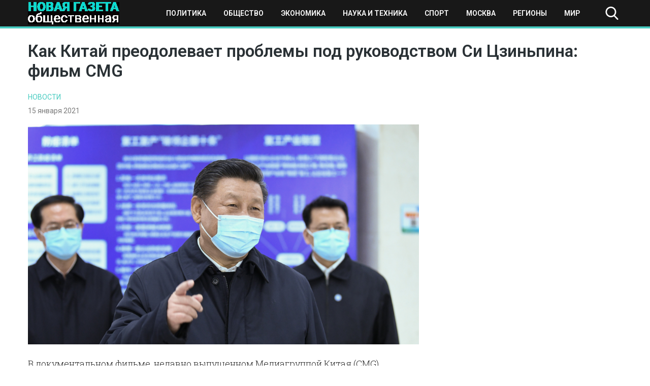

--- FILE ---
content_type: text/html; charset=UTF-8
request_url: https://novayagazeta-ug.ru/kak-kitaj-preodolevaet-problemy-pod-rukovodstvom-si-czinpina-film-cmg/
body_size: 10210
content:
<!doctype html>
<html lang="ru-RU">
<head>
    <meta name="google-site-verification" content="q2nrrHalnF2XchYigPJoD04yqLnYqs2G7SKy5VVSEAs" />
	<meta charset="UTF-8">
	<meta name="viewport" content="width=device-width, initial-scale=1">
	<link rel="profile" href="https://gmpg.org/xfn/11">
    <meta name="yandex-verification" content="1096f869e0e979bd" />
	<meta name='robots' content='index, follow, max-image-preview:large, max-snippet:-1, max-video-preview:-1' />
	<style>img:is([sizes="auto" i], [sizes^="auto," i]) { contain-intrinsic-size: 3000px 1500px }</style>
	
	<!-- This site is optimized with the Yoast SEO plugin v25.3.1 - https://yoast.com/wordpress/plugins/seo/ -->
	<title>Как Китай преодолевает проблемы под руководством Си Цзиньпина: фильм CMG - Новая общественная газета</title>
	<link rel="canonical" href="https://novayagazeta-ug.ru/kak-kitaj-preodolevaet-problemy-pod-rukovodstvom-si-czinpina-film-cmg/" />
	<meta property="og:locale" content="ru_RU" />
	<meta property="og:type" content="article" />
	<meta property="og:title" content="Как Китай преодолевает проблемы под руководством Си Цзиньпина: фильм CMG - Новая общественная газета" />
	<meta property="og:description" content="В документальном фильме, недавно выпущенном Медиагруппой Китая (CMG), показано, как страна под руководством председателя Си Цзиньпина преодолела чрезвычайные времена и..." />
	<meta property="og:url" content="https://novayagazeta-ug.ru/kak-kitaj-preodolevaet-problemy-pod-rukovodstvom-si-czinpina-film-cmg/" />
	<meta property="og:site_name" content="Новая общественная газета" />
	<meta property="article:published_time" content="2021-01-15T19:36:57+00:00" />
	<meta property="article:modified_time" content="2021-01-15T19:36:58+00:00" />
	<meta property="og:image" content="https://novayagazeta-ug.ru/wp-content/uploads/2021/01/medium_tass_39252539-1.jpg" />
	<meta property="og:image:width" content="1020" />
	<meta property="og:image:height" content="574" />
	<meta property="og:image:type" content="image/jpeg" />
	<meta name="author" content="ng-admin" />
	<meta name="twitter:card" content="summary_large_image" />
	<meta name="twitter:label1" content="Написано автором" />
	<meta name="twitter:data1" content="ng-admin" />
	<script type="application/ld+json" class="yoast-schema-graph">{"@context":"https://schema.org","@graph":[{"@type":"Article","@id":"https://novayagazeta-ug.ru/kak-kitaj-preodolevaet-problemy-pod-rukovodstvom-si-czinpina-film-cmg/#article","isPartOf":{"@id":"https://novayagazeta-ug.ru/kak-kitaj-preodolevaet-problemy-pod-rukovodstvom-si-czinpina-film-cmg/"},"author":{"name":"ng-admin","@id":"https://novayagazeta-ug.ru/#/schema/person/dcc9bd79b71e22d1228c56f28c45b1f3"},"headline":"Как Китай преодолевает проблемы под руководством Си Цзиньпина: фильм CMG","datePublished":"2021-01-15T19:36:57+00:00","dateModified":"2021-01-15T19:36:58+00:00","mainEntityOfPage":{"@id":"https://novayagazeta-ug.ru/kak-kitaj-preodolevaet-problemy-pod-rukovodstvom-si-czinpina-film-cmg/"},"wordCount":146,"publisher":{"@id":"https://novayagazeta-ug.ru/#organization"},"image":{"@id":"https://novayagazeta-ug.ru/kak-kitaj-preodolevaet-problemy-pod-rukovodstvom-si-czinpina-film-cmg/#primaryimage"},"thumbnailUrl":"https://novayagazeta-ug.ru/wp-content/uploads/2021/01/medium_tass_39252539-1.jpg","articleSection":["Новости"],"inLanguage":"ru-RU"},{"@type":"WebPage","@id":"https://novayagazeta-ug.ru/kak-kitaj-preodolevaet-problemy-pod-rukovodstvom-si-czinpina-film-cmg/","url":"https://novayagazeta-ug.ru/kak-kitaj-preodolevaet-problemy-pod-rukovodstvom-si-czinpina-film-cmg/","name":"Как Китай преодолевает проблемы под руководством Си Цзиньпина: фильм CMG - Новая общественная газета","isPartOf":{"@id":"https://novayagazeta-ug.ru/#website"},"primaryImageOfPage":{"@id":"https://novayagazeta-ug.ru/kak-kitaj-preodolevaet-problemy-pod-rukovodstvom-si-czinpina-film-cmg/#primaryimage"},"image":{"@id":"https://novayagazeta-ug.ru/kak-kitaj-preodolevaet-problemy-pod-rukovodstvom-si-czinpina-film-cmg/#primaryimage"},"thumbnailUrl":"https://novayagazeta-ug.ru/wp-content/uploads/2021/01/medium_tass_39252539-1.jpg","datePublished":"2021-01-15T19:36:57+00:00","dateModified":"2021-01-15T19:36:58+00:00","breadcrumb":{"@id":"https://novayagazeta-ug.ru/kak-kitaj-preodolevaet-problemy-pod-rukovodstvom-si-czinpina-film-cmg/#breadcrumb"},"inLanguage":"ru-RU","potentialAction":[{"@type":"ReadAction","target":["https://novayagazeta-ug.ru/kak-kitaj-preodolevaet-problemy-pod-rukovodstvom-si-czinpina-film-cmg/"]}]},{"@type":"ImageObject","inLanguage":"ru-RU","@id":"https://novayagazeta-ug.ru/kak-kitaj-preodolevaet-problemy-pod-rukovodstvom-si-czinpina-film-cmg/#primaryimage","url":"https://novayagazeta-ug.ru/wp-content/uploads/2021/01/medium_tass_39252539-1.jpg","contentUrl":"https://novayagazeta-ug.ru/wp-content/uploads/2021/01/medium_tass_39252539-1.jpg","width":1020,"height":574},{"@type":"BreadcrumbList","@id":"https://novayagazeta-ug.ru/kak-kitaj-preodolevaet-problemy-pod-rukovodstvom-si-czinpina-film-cmg/#breadcrumb","itemListElement":[{"@type":"ListItem","position":1,"name":"Главная страница","item":"https://novayagazeta-ug.ru/"},{"@type":"ListItem","position":2,"name":"Новости","item":"https://novayagazeta-ug.ru/news/"},{"@type":"ListItem","position":3,"name":"Как Китай преодолевает проблемы под руководством Си Цзиньпина: фильм CMG"}]},{"@type":"WebSite","@id":"https://novayagazeta-ug.ru/#website","url":"https://novayagazeta-ug.ru/","name":"Новая общественная газета","description":"новости, события, происшествия","publisher":{"@id":"https://novayagazeta-ug.ru/#organization"},"potentialAction":[{"@type":"SearchAction","target":{"@type":"EntryPoint","urlTemplate":"https://novayagazeta-ug.ru/?s={search_term_string}"},"query-input":{"@type":"PropertyValueSpecification","valueRequired":true,"valueName":"search_term_string"}}],"inLanguage":"ru-RU"},{"@type":"Organization","@id":"https://novayagazeta-ug.ru/#organization","name":"ЮГ - новая общественная газета","url":"https://novayagazeta-ug.ru/","logo":{"@type":"ImageObject","inLanguage":"ru-RU","@id":"https://novayagazeta-ug.ru/#/schema/logo/image/","url":"https://novayagazeta-ug.ru/wp-content/uploads/2020/08/logo.png","contentUrl":"https://novayagazeta-ug.ru/wp-content/uploads/2020/08/logo.png","width":180,"height":44,"caption":"ЮГ - новая общественная газета"},"image":{"@id":"https://novayagazeta-ug.ru/#/schema/logo/image/"}},{"@type":"Person","@id":"https://novayagazeta-ug.ru/#/schema/person/dcc9bd79b71e22d1228c56f28c45b1f3","name":"ng-admin","image":{"@type":"ImageObject","inLanguage":"ru-RU","@id":"https://novayagazeta-ug.ru/#/schema/person/image/","url":"https://secure.gravatar.com/avatar/cfb435dba2b5592cc3df3bf618327ddb8e7bd68196171bc691a80570fb76b118?s=96&d=mm&r=g","contentUrl":"https://secure.gravatar.com/avatar/cfb435dba2b5592cc3df3bf618327ddb8e7bd68196171bc691a80570fb76b118?s=96&d=mm&r=g","caption":"ng-admin"},"url":"https://novayagazeta-ug.ru/author/ng-admin/"}]}</script>
	<!-- / Yoast SEO plugin. -->


<link rel="alternate" type="application/rss+xml" title="Новая общественная газета &raquo; Лента" href="https://novayagazeta-ug.ru/feed/" />
<link rel="alternate" type="application/rss+xml" title="Новая общественная газета &raquo; Лента комментариев" href="https://novayagazeta-ug.ru/comments/feed/" />
<script type="text/javascript">
/* <![CDATA[ */
window._wpemojiSettings = {"baseUrl":"https:\/\/s.w.org\/images\/core\/emoji\/16.0.1\/72x72\/","ext":".png","svgUrl":"https:\/\/s.w.org\/images\/core\/emoji\/16.0.1\/svg\/","svgExt":".svg","source":{"concatemoji":"https:\/\/novayagazeta-ug.ru\/wp-includes\/js\/wp-emoji-release.min.js?ver=6.8.3"}};
/*! This file is auto-generated */
!function(s,n){var o,i,e;function c(e){try{var t={supportTests:e,timestamp:(new Date).valueOf()};sessionStorage.setItem(o,JSON.stringify(t))}catch(e){}}function p(e,t,n){e.clearRect(0,0,e.canvas.width,e.canvas.height),e.fillText(t,0,0);var t=new Uint32Array(e.getImageData(0,0,e.canvas.width,e.canvas.height).data),a=(e.clearRect(0,0,e.canvas.width,e.canvas.height),e.fillText(n,0,0),new Uint32Array(e.getImageData(0,0,e.canvas.width,e.canvas.height).data));return t.every(function(e,t){return e===a[t]})}function u(e,t){e.clearRect(0,0,e.canvas.width,e.canvas.height),e.fillText(t,0,0);for(var n=e.getImageData(16,16,1,1),a=0;a<n.data.length;a++)if(0!==n.data[a])return!1;return!0}function f(e,t,n,a){switch(t){case"flag":return n(e,"\ud83c\udff3\ufe0f\u200d\u26a7\ufe0f","\ud83c\udff3\ufe0f\u200b\u26a7\ufe0f")?!1:!n(e,"\ud83c\udde8\ud83c\uddf6","\ud83c\udde8\u200b\ud83c\uddf6")&&!n(e,"\ud83c\udff4\udb40\udc67\udb40\udc62\udb40\udc65\udb40\udc6e\udb40\udc67\udb40\udc7f","\ud83c\udff4\u200b\udb40\udc67\u200b\udb40\udc62\u200b\udb40\udc65\u200b\udb40\udc6e\u200b\udb40\udc67\u200b\udb40\udc7f");case"emoji":return!a(e,"\ud83e\udedf")}return!1}function g(e,t,n,a){var r="undefined"!=typeof WorkerGlobalScope&&self instanceof WorkerGlobalScope?new OffscreenCanvas(300,150):s.createElement("canvas"),o=r.getContext("2d",{willReadFrequently:!0}),i=(o.textBaseline="top",o.font="600 32px Arial",{});return e.forEach(function(e){i[e]=t(o,e,n,a)}),i}function t(e){var t=s.createElement("script");t.src=e,t.defer=!0,s.head.appendChild(t)}"undefined"!=typeof Promise&&(o="wpEmojiSettingsSupports",i=["flag","emoji"],n.supports={everything:!0,everythingExceptFlag:!0},e=new Promise(function(e){s.addEventListener("DOMContentLoaded",e,{once:!0})}),new Promise(function(t){var n=function(){try{var e=JSON.parse(sessionStorage.getItem(o));if("object"==typeof e&&"number"==typeof e.timestamp&&(new Date).valueOf()<e.timestamp+604800&&"object"==typeof e.supportTests)return e.supportTests}catch(e){}return null}();if(!n){if("undefined"!=typeof Worker&&"undefined"!=typeof OffscreenCanvas&&"undefined"!=typeof URL&&URL.createObjectURL&&"undefined"!=typeof Blob)try{var e="postMessage("+g.toString()+"("+[JSON.stringify(i),f.toString(),p.toString(),u.toString()].join(",")+"));",a=new Blob([e],{type:"text/javascript"}),r=new Worker(URL.createObjectURL(a),{name:"wpTestEmojiSupports"});return void(r.onmessage=function(e){c(n=e.data),r.terminate(),t(n)})}catch(e){}c(n=g(i,f,p,u))}t(n)}).then(function(e){for(var t in e)n.supports[t]=e[t],n.supports.everything=n.supports.everything&&n.supports[t],"flag"!==t&&(n.supports.everythingExceptFlag=n.supports.everythingExceptFlag&&n.supports[t]);n.supports.everythingExceptFlag=n.supports.everythingExceptFlag&&!n.supports.flag,n.DOMReady=!1,n.readyCallback=function(){n.DOMReady=!0}}).then(function(){return e}).then(function(){var e;n.supports.everything||(n.readyCallback(),(e=n.source||{}).concatemoji?t(e.concatemoji):e.wpemoji&&e.twemoji&&(t(e.twemoji),t(e.wpemoji)))}))}((window,document),window._wpemojiSettings);
/* ]]> */
</script>
<style id='wp-emoji-styles-inline-css' type='text/css'>

	img.wp-smiley, img.emoji {
		display: inline !important;
		border: none !important;
		box-shadow: none !important;
		height: 1em !important;
		width: 1em !important;
		margin: 0 0.07em !important;
		vertical-align: -0.1em !important;
		background: none !important;
		padding: 0 !important;
	}
</style>
<link rel='stylesheet' id='wp-block-library-css' href='https://novayagazeta-ug.ru/wp-includes/css/dist/block-library/style.min.css?ver=6.8.3' type='text/css' media='all' />
<style id='classic-theme-styles-inline-css' type='text/css'>
/*! This file is auto-generated */
.wp-block-button__link{color:#fff;background-color:#32373c;border-radius:9999px;box-shadow:none;text-decoration:none;padding:calc(.667em + 2px) calc(1.333em + 2px);font-size:1.125em}.wp-block-file__button{background:#32373c;color:#fff;text-decoration:none}
</style>
<style id='global-styles-inline-css' type='text/css'>
:root{--wp--preset--aspect-ratio--square: 1;--wp--preset--aspect-ratio--4-3: 4/3;--wp--preset--aspect-ratio--3-4: 3/4;--wp--preset--aspect-ratio--3-2: 3/2;--wp--preset--aspect-ratio--2-3: 2/3;--wp--preset--aspect-ratio--16-9: 16/9;--wp--preset--aspect-ratio--9-16: 9/16;--wp--preset--color--black: #000000;--wp--preset--color--cyan-bluish-gray: #abb8c3;--wp--preset--color--white: #ffffff;--wp--preset--color--pale-pink: #f78da7;--wp--preset--color--vivid-red: #cf2e2e;--wp--preset--color--luminous-vivid-orange: #ff6900;--wp--preset--color--luminous-vivid-amber: #fcb900;--wp--preset--color--light-green-cyan: #7bdcb5;--wp--preset--color--vivid-green-cyan: #00d084;--wp--preset--color--pale-cyan-blue: #8ed1fc;--wp--preset--color--vivid-cyan-blue: #0693e3;--wp--preset--color--vivid-purple: #9b51e0;--wp--preset--gradient--vivid-cyan-blue-to-vivid-purple: linear-gradient(135deg,rgba(6,147,227,1) 0%,rgb(155,81,224) 100%);--wp--preset--gradient--light-green-cyan-to-vivid-green-cyan: linear-gradient(135deg,rgb(122,220,180) 0%,rgb(0,208,130) 100%);--wp--preset--gradient--luminous-vivid-amber-to-luminous-vivid-orange: linear-gradient(135deg,rgba(252,185,0,1) 0%,rgba(255,105,0,1) 100%);--wp--preset--gradient--luminous-vivid-orange-to-vivid-red: linear-gradient(135deg,rgba(255,105,0,1) 0%,rgb(207,46,46) 100%);--wp--preset--gradient--very-light-gray-to-cyan-bluish-gray: linear-gradient(135deg,rgb(238,238,238) 0%,rgb(169,184,195) 100%);--wp--preset--gradient--cool-to-warm-spectrum: linear-gradient(135deg,rgb(74,234,220) 0%,rgb(151,120,209) 20%,rgb(207,42,186) 40%,rgb(238,44,130) 60%,rgb(251,105,98) 80%,rgb(254,248,76) 100%);--wp--preset--gradient--blush-light-purple: linear-gradient(135deg,rgb(255,206,236) 0%,rgb(152,150,240) 100%);--wp--preset--gradient--blush-bordeaux: linear-gradient(135deg,rgb(254,205,165) 0%,rgb(254,45,45) 50%,rgb(107,0,62) 100%);--wp--preset--gradient--luminous-dusk: linear-gradient(135deg,rgb(255,203,112) 0%,rgb(199,81,192) 50%,rgb(65,88,208) 100%);--wp--preset--gradient--pale-ocean: linear-gradient(135deg,rgb(255,245,203) 0%,rgb(182,227,212) 50%,rgb(51,167,181) 100%);--wp--preset--gradient--electric-grass: linear-gradient(135deg,rgb(202,248,128) 0%,rgb(113,206,126) 100%);--wp--preset--gradient--midnight: linear-gradient(135deg,rgb(2,3,129) 0%,rgb(40,116,252) 100%);--wp--preset--font-size--small: 13px;--wp--preset--font-size--medium: 20px;--wp--preset--font-size--large: 36px;--wp--preset--font-size--x-large: 42px;--wp--preset--spacing--20: 0.44rem;--wp--preset--spacing--30: 0.67rem;--wp--preset--spacing--40: 1rem;--wp--preset--spacing--50: 1.5rem;--wp--preset--spacing--60: 2.25rem;--wp--preset--spacing--70: 3.38rem;--wp--preset--spacing--80: 5.06rem;--wp--preset--shadow--natural: 6px 6px 9px rgba(0, 0, 0, 0.2);--wp--preset--shadow--deep: 12px 12px 50px rgba(0, 0, 0, 0.4);--wp--preset--shadow--sharp: 6px 6px 0px rgba(0, 0, 0, 0.2);--wp--preset--shadow--outlined: 6px 6px 0px -3px rgba(255, 255, 255, 1), 6px 6px rgba(0, 0, 0, 1);--wp--preset--shadow--crisp: 6px 6px 0px rgba(0, 0, 0, 1);}:where(.is-layout-flex){gap: 0.5em;}:where(.is-layout-grid){gap: 0.5em;}body .is-layout-flex{display: flex;}.is-layout-flex{flex-wrap: wrap;align-items: center;}.is-layout-flex > :is(*, div){margin: 0;}body .is-layout-grid{display: grid;}.is-layout-grid > :is(*, div){margin: 0;}:where(.wp-block-columns.is-layout-flex){gap: 2em;}:where(.wp-block-columns.is-layout-grid){gap: 2em;}:where(.wp-block-post-template.is-layout-flex){gap: 1.25em;}:where(.wp-block-post-template.is-layout-grid){gap: 1.25em;}.has-black-color{color: var(--wp--preset--color--black) !important;}.has-cyan-bluish-gray-color{color: var(--wp--preset--color--cyan-bluish-gray) !important;}.has-white-color{color: var(--wp--preset--color--white) !important;}.has-pale-pink-color{color: var(--wp--preset--color--pale-pink) !important;}.has-vivid-red-color{color: var(--wp--preset--color--vivid-red) !important;}.has-luminous-vivid-orange-color{color: var(--wp--preset--color--luminous-vivid-orange) !important;}.has-luminous-vivid-amber-color{color: var(--wp--preset--color--luminous-vivid-amber) !important;}.has-light-green-cyan-color{color: var(--wp--preset--color--light-green-cyan) !important;}.has-vivid-green-cyan-color{color: var(--wp--preset--color--vivid-green-cyan) !important;}.has-pale-cyan-blue-color{color: var(--wp--preset--color--pale-cyan-blue) !important;}.has-vivid-cyan-blue-color{color: var(--wp--preset--color--vivid-cyan-blue) !important;}.has-vivid-purple-color{color: var(--wp--preset--color--vivid-purple) !important;}.has-black-background-color{background-color: var(--wp--preset--color--black) !important;}.has-cyan-bluish-gray-background-color{background-color: var(--wp--preset--color--cyan-bluish-gray) !important;}.has-white-background-color{background-color: var(--wp--preset--color--white) !important;}.has-pale-pink-background-color{background-color: var(--wp--preset--color--pale-pink) !important;}.has-vivid-red-background-color{background-color: var(--wp--preset--color--vivid-red) !important;}.has-luminous-vivid-orange-background-color{background-color: var(--wp--preset--color--luminous-vivid-orange) !important;}.has-luminous-vivid-amber-background-color{background-color: var(--wp--preset--color--luminous-vivid-amber) !important;}.has-light-green-cyan-background-color{background-color: var(--wp--preset--color--light-green-cyan) !important;}.has-vivid-green-cyan-background-color{background-color: var(--wp--preset--color--vivid-green-cyan) !important;}.has-pale-cyan-blue-background-color{background-color: var(--wp--preset--color--pale-cyan-blue) !important;}.has-vivid-cyan-blue-background-color{background-color: var(--wp--preset--color--vivid-cyan-blue) !important;}.has-vivid-purple-background-color{background-color: var(--wp--preset--color--vivid-purple) !important;}.has-black-border-color{border-color: var(--wp--preset--color--black) !important;}.has-cyan-bluish-gray-border-color{border-color: var(--wp--preset--color--cyan-bluish-gray) !important;}.has-white-border-color{border-color: var(--wp--preset--color--white) !important;}.has-pale-pink-border-color{border-color: var(--wp--preset--color--pale-pink) !important;}.has-vivid-red-border-color{border-color: var(--wp--preset--color--vivid-red) !important;}.has-luminous-vivid-orange-border-color{border-color: var(--wp--preset--color--luminous-vivid-orange) !important;}.has-luminous-vivid-amber-border-color{border-color: var(--wp--preset--color--luminous-vivid-amber) !important;}.has-light-green-cyan-border-color{border-color: var(--wp--preset--color--light-green-cyan) !important;}.has-vivid-green-cyan-border-color{border-color: var(--wp--preset--color--vivid-green-cyan) !important;}.has-pale-cyan-blue-border-color{border-color: var(--wp--preset--color--pale-cyan-blue) !important;}.has-vivid-cyan-blue-border-color{border-color: var(--wp--preset--color--vivid-cyan-blue) !important;}.has-vivid-purple-border-color{border-color: var(--wp--preset--color--vivid-purple) !important;}.has-vivid-cyan-blue-to-vivid-purple-gradient-background{background: var(--wp--preset--gradient--vivid-cyan-blue-to-vivid-purple) !important;}.has-light-green-cyan-to-vivid-green-cyan-gradient-background{background: var(--wp--preset--gradient--light-green-cyan-to-vivid-green-cyan) !important;}.has-luminous-vivid-amber-to-luminous-vivid-orange-gradient-background{background: var(--wp--preset--gradient--luminous-vivid-amber-to-luminous-vivid-orange) !important;}.has-luminous-vivid-orange-to-vivid-red-gradient-background{background: var(--wp--preset--gradient--luminous-vivid-orange-to-vivid-red) !important;}.has-very-light-gray-to-cyan-bluish-gray-gradient-background{background: var(--wp--preset--gradient--very-light-gray-to-cyan-bluish-gray) !important;}.has-cool-to-warm-spectrum-gradient-background{background: var(--wp--preset--gradient--cool-to-warm-spectrum) !important;}.has-blush-light-purple-gradient-background{background: var(--wp--preset--gradient--blush-light-purple) !important;}.has-blush-bordeaux-gradient-background{background: var(--wp--preset--gradient--blush-bordeaux) !important;}.has-luminous-dusk-gradient-background{background: var(--wp--preset--gradient--luminous-dusk) !important;}.has-pale-ocean-gradient-background{background: var(--wp--preset--gradient--pale-ocean) !important;}.has-electric-grass-gradient-background{background: var(--wp--preset--gradient--electric-grass) !important;}.has-midnight-gradient-background{background: var(--wp--preset--gradient--midnight) !important;}.has-small-font-size{font-size: var(--wp--preset--font-size--small) !important;}.has-medium-font-size{font-size: var(--wp--preset--font-size--medium) !important;}.has-large-font-size{font-size: var(--wp--preset--font-size--large) !important;}.has-x-large-font-size{font-size: var(--wp--preset--font-size--x-large) !important;}
:where(.wp-block-post-template.is-layout-flex){gap: 1.25em;}:where(.wp-block-post-template.is-layout-grid){gap: 1.25em;}
:where(.wp-block-columns.is-layout-flex){gap: 2em;}:where(.wp-block-columns.is-layout-grid){gap: 2em;}
:root :where(.wp-block-pullquote){font-size: 1.5em;line-height: 1.6;}
</style>
<link rel='stylesheet' id='novgaz-style-css' href='https://novayagazeta-ug.ru/wp-content/themes/novgaz/style.css?ver=1.5' type='text/css' media='all' />
<link rel='stylesheet' id='boo-grid-css' href='https://novayagazeta-ug.ru/wp-content/themes/novgaz/bootstrap-grid.css?ver=6.8.3' type='text/css' media='all' />
<script type="text/javascript" src="https://novayagazeta-ug.ru/wp-includes/js/jquery/jquery.min.js?ver=3.7.1" id="jquery-core-js"></script>
<script type="text/javascript" src="https://novayagazeta-ug.ru/wp-includes/js/jquery/jquery-migrate.min.js?ver=3.4.1" id="jquery-migrate-js"></script>
<link rel="https://api.w.org/" href="https://novayagazeta-ug.ru/wp-json/" /><link rel="alternate" title="JSON" type="application/json" href="https://novayagazeta-ug.ru/wp-json/wp/v2/posts/54615" /><link rel="EditURI" type="application/rsd+xml" title="RSD" href="https://novayagazeta-ug.ru/xmlrpc.php?rsd" />
<meta name="generator" content="WordPress 6.8.3" />
<link rel='shortlink' href='https://novayagazeta-ug.ru/?p=54615' />
<link rel="alternate" title="oEmbed (JSON)" type="application/json+oembed" href="https://novayagazeta-ug.ru/wp-json/oembed/1.0/embed?url=https%3A%2F%2Fnovayagazeta-ug.ru%2Fkak-kitaj-preodolevaet-problemy-pod-rukovodstvom-si-czinpina-film-cmg%2F" />
<link rel="alternate" title="oEmbed (XML)" type="text/xml+oembed" href="https://novayagazeta-ug.ru/wp-json/oembed/1.0/embed?url=https%3A%2F%2Fnovayagazeta-ug.ru%2Fkak-kitaj-preodolevaet-problemy-pod-rukovodstvom-si-czinpina-film-cmg%2F&#038;format=xml" />
<link rel="icon" href="https://novayagazeta-ug.ru/wp-content/uploads/2020/09/cropped-sebra-h-tuerkis-a142174-1-32x32.jpg" sizes="32x32" />
<link rel="icon" href="https://novayagazeta-ug.ru/wp-content/uploads/2020/09/cropped-sebra-h-tuerkis-a142174-1-192x192.jpg" sizes="192x192" />
<link rel="apple-touch-icon" href="https://novayagazeta-ug.ru/wp-content/uploads/2020/09/cropped-sebra-h-tuerkis-a142174-1-180x180.jpg" />
<meta name="msapplication-TileImage" content="https://novayagazeta-ug.ru/wp-content/uploads/2020/09/cropped-sebra-h-tuerkis-a142174-1-270x270.jpg" />
	
</head>

<body class="wp-singular post-template-default single single-post postid-54615 single-format-standard wp-custom-logo wp-theme-novgaz">
<div id="page" class="site">

    
<header id="masthead">
    <div class="container">
        <div class="d-flex flex-wrap justify-content-between align-items-center">
            <div class="site-branding my-1">
                <a href="https://novayagazeta-ug.ru/" class="custom-logo-link" rel="home"><img width="180" height="44" src="https://novayagazeta-ug.ru/wp-content/uploads/2020/08/logo.png" class="custom-logo wp-image-51790" alt="Новая общественная газета" decoding="async" /></a>            </div>

            <div class="d-flex flex-wrap align-items-center">
                <div class="nav">
                    <div class="container">
                        <nav id="site-navigation" class="main-navigation d-flex justify-content-between p-2">
                            <div class="d-block d-lg-none">
                                <div class="burger btn-open"><span></span></div>
                            </div>
                            
                            <div class="d-none d-lg-block">
                                <div class="menu-verhnee-osnovnoe-container"><ul id="primary-menu" class="menu"><li id="menu-item-51292" class="menu-item menu-item-type-taxonomy menu-item-object-category menu-item-51292"><a href="https://novayagazeta-ug.ru/category/politika/">Политика</a></li>
<li id="menu-item-51293" class="menu-item menu-item-type-taxonomy menu-item-object-category menu-item-51293"><a href="https://novayagazeta-ug.ru/category/obshhestvo/">Общество</a></li>
<li id="menu-item-51294" class="menu-item menu-item-type-taxonomy menu-item-object-category menu-item-51294"><a href="https://novayagazeta-ug.ru/category/ekonomika/">Экономика</a></li>
<li id="menu-item-51295" class="menu-item menu-item-type-taxonomy menu-item-object-category menu-item-51295"><a href="https://novayagazeta-ug.ru/category/tech/">Наука и техника</a></li>
<li id="menu-item-51296" class="menu-item menu-item-type-taxonomy menu-item-object-category menu-item-51296"><a href="https://novayagazeta-ug.ru/category/sport/">Спорт</a></li>
<li id="menu-item-52032" class="menu-item menu-item-type-taxonomy menu-item-object-category menu-item-52032"><a href="https://novayagazeta-ug.ru/category/moscow/">Москва</a></li>
<li id="menu-item-52033" class="menu-item menu-item-type-taxonomy menu-item-object-category menu-item-52033"><a href="https://novayagazeta-ug.ru/category/regions/">Регионы</a></li>
<li id="menu-item-52031" class="menu-item menu-item-type-taxonomy menu-item-object-category menu-item-52031"><a href="https://novayagazeta-ug.ru/category/world/">Мир</a></li>
</ul></div>                            </div>
                            
                        </nav>
                    </div>
                    <div class="nav-menu">
                        <div class="menu-verhnee-osnovnoe-container"><ul id="primary-menu" class="menu"><li class="menu-item menu-item-type-taxonomy menu-item-object-category menu-item-51292"><a href="https://novayagazeta-ug.ru/category/politika/">Политика</a></li>
<li class="menu-item menu-item-type-taxonomy menu-item-object-category menu-item-51293"><a href="https://novayagazeta-ug.ru/category/obshhestvo/">Общество</a></li>
<li class="menu-item menu-item-type-taxonomy menu-item-object-category menu-item-51294"><a href="https://novayagazeta-ug.ru/category/ekonomika/">Экономика</a></li>
<li class="menu-item menu-item-type-taxonomy menu-item-object-category menu-item-51295"><a href="https://novayagazeta-ug.ru/category/tech/">Наука и техника</a></li>
<li class="menu-item menu-item-type-taxonomy menu-item-object-category menu-item-51296"><a href="https://novayagazeta-ug.ru/category/sport/">Спорт</a></li>
<li class="menu-item menu-item-type-taxonomy menu-item-object-category menu-item-52032"><a href="https://novayagazeta-ug.ru/category/moscow/">Москва</a></li>
<li class="menu-item menu-item-type-taxonomy menu-item-object-category menu-item-52033"><a href="https://novayagazeta-ug.ru/category/regions/">Регионы</a></li>
<li class="menu-item menu-item-type-taxonomy menu-item-object-category menu-item-52031"><a href="https://novayagazeta-ug.ru/category/world/">Мир</a></li>
</ul></div>                    </div>
                </div>

                <div class="my-1 d-flex align-items-center">
                    <div class="s-icon"></div>
                    <div class="search_panel">
                        <form role="search" method="get" id="searchform" class="searchform" action="https://novayagazeta-ug.ru/">
                                <input type="text" value="" name="s" id="s" placeholder="Поиск по сайту..." required/>
                        </form>
                    </div>
                </div>
            </div>
        </div>
    </div>
</header>

    

	<div id="content">
	<div class="container">

		<main id="main" class="site-main row">

		        <div class="col-12">
        <h1 class="entry-title mb-3 mt-4">Как Китай преодолевает проблемы под руководством Си Цзиньпина: фильм CMG</h1>        <a href="https://novayagazeta-ug.ru/category/news/" class="cat-name">Новости</a>        <div class="date mb-3">
            15 января 2021		</div>
       
        <div class="row">
        <div class="col-md-8 mb-4">
    		<article>
	<header class="entry-header">
			</header>

	
			<div class="post-thumbnail">
				<img width="1020" height="574" src="https://novayagazeta-ug.ru/wp-content/uploads/2021/01/medium_tass_39252539-1.jpg" class="attachment-post-thumbnail size-post-thumbnail wp-image-54617 wp-post-image" alt="" decoding="async" fetchpriority="high" />			</div><!-- .post-thumbnail -->

		
	<div class="entry-content">
		
<p>В документальном фильме, недавно выпущенном Медиагруппой Китая (CMG), показано, как страна под руководством председателя Си Цзиньпина преодолела чрезвычайные времена и трудности, вызванные пандемией COVID-19.</p>



<p>В первой части этого фильма, состоящего из двух частей, рассказывается о стремлении Китая к расширению глобального сотрудничества в борьбе с COVID-19 и показаны решительные призывы председателя Си к созданию общемирового сообщества здравоохранения, предоставлению помощи нуждающимся странам и обеспечению всеобщей доступности всех вакцин.</p>



<p>Вторая часть фильма рассказывает о том, как председатель Си вел китайский народ по пути преодоления трудностей, вызванных пандемией COVID-19, и дальнейшей реализации амбициозной цели страны по искоренению нищеты к концу года.</p>



<p>Фильм демонстрирует огромную решимость, проявленную товарищем Си с целью продолжения работы по ликвидации нищеты несмотря на очевидные препятствия, и подробно рассказывает о том, как страна предпринимала новые шаги и изобретала новые возможности, не останавливаясь перед лицом беспрецедентного мирового кризиса.<br><br></p>
	</div>


    

</article>            <script src="https://yastatic.net/es5-shims/0.0.2/es5-shims.min.js"></script>
            <script src="https://yastatic.net/share2/share.js"></script>
            <div class="ya-share2" data-services="facebook,twitter,vkontakte,odnoklassniki,telegram"></div>
        </div>
		


        <div class="col-md-4">
            
<aside id="secondary" class="widget-area">
	<section id="custom_html-4" class="widget_text widget widget_custom_html"><div class="textwidget custom-html-widget"><!--a href="https://betonmobile.ru/mobile-freebets-bonuses"><img src="https://novayagazeta-ug.ru/wp-content/uploads/2024/02/photo_2024-02-16_18-01-23.jpg" alt="бонусы букмекерских контор"/></a--></div></section></aside><!-- #secondary -->
        </div>
        </div>
		</main>

        <section class="main-news">
    <h2 class="rand-title mt-5 mb-2">Похожие новости</h2>
    <div class="random">
    
        <div class="row">
                        	            		<div class="col-lg-3 col-md-4 col-sm-6 my-3">
    <div class="card_home">
                    <a href="https://novayagazeta-ug.ru/fide-v-sochi-organizuyut-krupnye-shahmatnye-turniry/" title="ФИДЕ: в Сочи организуют крупные шахматные турниры" >
            <img width="300" height="200" src="https://novayagazeta-ug.ru/wp-content/uploads/2021/08/shahmaty-300x200.jpg" class="attachment-medium size-medium wp-image-57352 wp-post-image" alt="" decoding="async" loading="lazy" />            </a>
               
       <a href="https://novayagazeta-ug.ru/category/news/" class="cat-name">Новости</a>
        <h3 class="entry-title "><a href="https://novayagazeta-ug.ru/fide-v-sochi-organizuyut-krupnye-shahmatnye-turniry/" rel="bookmark">ФИДЕ: в Сочи организуют крупные шахматные турниры</a></h3>        
    </div>
</div>            	            		<div class="col-lg-3 col-md-4 col-sm-6 my-3">
    <div class="card_home">
                    <a href="https://novayagazeta-ug.ru/ator-kurorty-sochi-i-anapy-ozhidaet-sryv-sezona/" title="АТОР: курорты Сочи и Анапы ожидает срыв сезона" >
            <img width="300" height="208" src="https://novayagazeta-ug.ru/wp-content/uploads/2021/07/anapa-300x208.jpg" class="attachment-medium size-medium wp-image-57281 wp-post-image" alt="" decoding="async" loading="lazy" />            </a>
               
       <a href="https://novayagazeta-ug.ru/category/news/" class="cat-name">Новости</a>
        <h3 class="entry-title "><a href="https://novayagazeta-ug.ru/ator-kurorty-sochi-i-anapy-ozhidaet-sryv-sezona/" rel="bookmark">АТОР: курорты Сочи и Анапы ожидает срыв сезона</a></h3>        
    </div>
</div>            	            		<div class="col-lg-3 col-md-4 col-sm-6 my-3">
    <div class="card_home">
                    <a href="https://novayagazeta-ug.ru/czb-prizval-spisat-kredity-zhitelyam-kubani-i-kryma-postradavshim-ot-navodneniya/" title="ЦБ призвал списать кредиты жителям Кубани и Крыма, пострадавшим от наводнения" >
            <img width="300" height="167" src="https://novayagazeta-ug.ru/wp-content/uploads/2021/07/navodnenie-300x167.jpg" class="attachment-medium size-medium wp-image-57054 wp-post-image" alt="" decoding="async" loading="lazy" />            </a>
               
       <a href="https://novayagazeta-ug.ru/category/news/" class="cat-name">Новости</a>
        <h3 class="entry-title "><a href="https://novayagazeta-ug.ru/czb-prizval-spisat-kredity-zhitelyam-kubani-i-kryma-postradavshim-ot-navodneniya/" rel="bookmark">ЦБ призвал списать кредиты жителям Кубани и Крыма, пострадавшим от наводнения</a></h3>        
    </div>
</div>            	            		<div class="col-lg-3 col-md-4 col-sm-6 my-3">
    <div class="card_home">
                    <a href="https://novayagazeta-ug.ru/natalja-boeva-prinjala-uchastie-v-otkrytii-novoj-shkoly-v-kanevskoj/" title="Наталья Боева приняла участие в открытии новой школы в Каневской" >
            <img width="300" height="200" src="https://novayagazeta-ug.ru/wp-content/uploads/2021/03/1shk-300x200.jpg" class="attachment-medium size-medium wp-image-55880 wp-post-image" alt="" decoding="async" loading="lazy" />            </a>
               
       <a href="https://novayagazeta-ug.ru/category/regions/" class="cat-name">Регионы</a>
        <h3 class="entry-title "><a href="https://novayagazeta-ug.ru/natalja-boeva-prinjala-uchastie-v-otkrytii-novoj-shkoly-v-kanevskoj/" rel="bookmark">Наталья Боева приняла участие в открытии новой школы в Каневской</a></h3>        
    </div>
</div>            	            		<div class="col-lg-3 col-md-4 col-sm-6 my-3">
    <div class="card_home">
                    <a href="https://novayagazeta-ug.ru/deputat-natalja-boeva-predlagaet-profinansirovat-pervoe-rabochee-mesto-dlja-studentov/" title="Депутат Наталья Боева предлагает профинансировать первое рабочее место для студентов" >
            <img width="300" height="219" src="https://novayagazeta-ug.ru/wp-content/uploads/2021/03/2fi-300x219.jpg" class="attachment-medium size-medium wp-image-55820 wp-post-image" alt="" decoding="async" loading="lazy" />            </a>
               
       <a href="https://novayagazeta-ug.ru/category/obshhestvo/" class="cat-name">Общество</a>
        <h3 class="entry-title "><a href="https://novayagazeta-ug.ru/deputat-natalja-boeva-predlagaet-profinansirovat-pervoe-rabochee-mesto-dlja-studentov/" rel="bookmark">Депутат Наталья Боева предлагает профинансировать первое рабочее место для студентов</a></h3>        
    </div>
</div>            	            		<div class="col-lg-3 col-md-4 col-sm-6 my-3">
    <div class="card_home">
                    <a href="https://novayagazeta-ug.ru/pravitelstvo-tokio-zapustilo-veb-sajt-dlya-gurmanov-go-tokyo-gourmet-chtoby-pokazat-gastronomicheskie-dostoprimechatelnosti-tokio/" title="Правительство Токио запустило веб-сайт для гурманов «GO TOKYO Gourmet», чтобы показать гастрономические достопримечательности Токио" >
                <img src="https://novayagazeta-ug.ru/wp-content/themes/novgaz/img/noimg.png">
            </a>
               
       <a href="https://novayagazeta-ug.ru/category/news/" class="cat-name">Новости</a>
        <h3 class="entry-title "><a href="https://novayagazeta-ug.ru/pravitelstvo-tokio-zapustilo-veb-sajt-dlya-gurmanov-go-tokyo-gourmet-chtoby-pokazat-gastronomicheskie-dostoprimechatelnosti-tokio/" rel="bookmark">Правительство Токио запустило веб-сайт для гурманов «GO TOKYO Gourmet», чтобы показать гастрономические достопримечательности Токио</a></h3>        
    </div>
</div>            	            		<div class="col-lg-3 col-md-4 col-sm-6 my-3">
    <div class="card_home">
                    <a href="https://novayagazeta-ug.ru/derevenskaya-yarmarka-sladostej-nachinaetsya-v-duczzyanyane-sychuan/" title="Деревенская ярмарка сладостей начинается в Дуцзянъяне, Сычуань" >
                <img src="https://novayagazeta-ug.ru/wp-content/themes/novgaz/img/noimg.png">
            </a>
               
       <a href="https://novayagazeta-ug.ru/category/world/" class="cat-name">Мир</a>
        <h3 class="entry-title "><a href="https://novayagazeta-ug.ru/derevenskaya-yarmarka-sladostej-nachinaetsya-v-duczzyanyane-sychuan/" rel="bookmark">Деревенская ярмарка сладостей начинается в Дуцзянъяне, Сычуань</a></h3>        
    </div>
</div>            	            		<div class="col-lg-3 col-md-4 col-sm-6 my-3">
    <div class="card_home">
                    <a href="https://novayagazeta-ug.ru/feniks-flamm-predstavil-knigu-ob-universalnyh-zakonah-sistemnyh-krizisov/" title="Феникс Фламм представил книгу об универсальных законах системных кризисов" >
                <img src="https://novayagazeta-ug.ru/wp-content/themes/novgaz/img/noimg.png">
            </a>
               
       <a href="https://novayagazeta-ug.ru/category/news/" class="cat-name">Новости</a>
        <h3 class="entry-title "><a href="https://novayagazeta-ug.ru/feniks-flamm-predstavil-knigu-ob-universalnyh-zakonah-sistemnyh-krizisov/" rel="bookmark">Феникс Фламм представил книгу об универсальных законах системных кризисов</a></h3>        
    </div>
</div>            	            		<div class="col-lg-3 col-md-4 col-sm-6 my-3">
    <div class="card_home">
                    <a href="https://novayagazeta-ug.ru/yajcza-po-korzinam-v-seti-poyavilsya-podkast-kompozitora-evgeniya-skripkina/" title="«Яйца по корзинам»: в сети появился подкаст композитора Евгения Скрипкина" >
                <img src="https://novayagazeta-ug.ru/wp-content/themes/novgaz/img/noimg.png">
            </a>
               
       <a href="https://novayagazeta-ug.ru/category/obshhestvo/" class="cat-name">Общество</a>
        <h3 class="entry-title "><a href="https://novayagazeta-ug.ru/yajcza-po-korzinam-v-seti-poyavilsya-podkast-kompozitora-evgeniya-skripkina/" rel="bookmark">«Яйца по корзинам»: в сети появился подкаст композитора Евгения Скрипкина</a></h3>        
    </div>
</div>            	            	                    </div>
    </div>
</section>

	</div>
        <div class="py-3">
                    </div>
	</div>
<footer class="footer">
    <div class="container pt-4 pb-3">

        <div class="row d-flex align-items-center">
            <div class="col-md-8 my-2">
                <div class="pt-2 pb-4 d-none d-md-block">
                    <div class="menu-verhnee-osnovnoe-container"><ul id="primary-menu" class="d-flex justify-content-between"><li class="menu-item menu-item-type-taxonomy menu-item-object-category menu-item-51292"><a href="https://novayagazeta-ug.ru/category/politika/">Политика</a></li>
<li class="menu-item menu-item-type-taxonomy menu-item-object-category menu-item-51293"><a href="https://novayagazeta-ug.ru/category/obshhestvo/">Общество</a></li>
<li class="menu-item menu-item-type-taxonomy menu-item-object-category menu-item-51294"><a href="https://novayagazeta-ug.ru/category/ekonomika/">Экономика</a></li>
<li class="menu-item menu-item-type-taxonomy menu-item-object-category menu-item-51295"><a href="https://novayagazeta-ug.ru/category/tech/">Наука и техника</a></li>
<li class="menu-item menu-item-type-taxonomy menu-item-object-category menu-item-51296"><a href="https://novayagazeta-ug.ru/category/sport/">Спорт</a></li>
<li class="menu-item menu-item-type-taxonomy menu-item-object-category menu-item-52032"><a href="https://novayagazeta-ug.ru/category/moscow/">Москва</a></li>
<li class="menu-item menu-item-type-taxonomy menu-item-object-category menu-item-52033"><a href="https://novayagazeta-ug.ru/category/regions/">Регионы</a></li>
<li class="menu-item menu-item-type-taxonomy menu-item-object-category menu-item-52031"><a href="https://novayagazeta-ug.ru/category/world/">Мир</a></li>
</ul></div>                </div>
                <div class=" widget_text">			<div class="textwidget"><p>Электронное периодическое издание «Новая Общественная Газета». На сайте Novayagazeta-ug.ru публикуются актуальные международные новости и новости из российских регионов. Адрес:344002, Россия, г. Ростов-на-Дону, ул. Большая Садовая, д. 58. По вопросам сотрудничества, а также другим вопросам пишите: editor@novayagazeta-ug.ru</p>
</div>
		</div>            </div>
            <div class="col-md-4 footer-logo my-2">
                <a href="https://novayagazeta-ug.ru/" class="custom-logo-link" rel="home"><img width="180" height="44" src="https://novayagazeta-ug.ru/wp-content/uploads/2020/08/logo.png" class="custom-logo wp-image-51790" alt="Новая общественная газета" decoding="async" /></a>                <p class="mb-2 mt-0">© 2026. Все права защищены.</p>
            </div>
        </div>

    </div>
</footer>
</div>
<script type="speculationrules">
{"prefetch":[{"source":"document","where":{"and":[{"href_matches":"\/*"},{"not":{"href_matches":["\/wp-*.php","\/wp-admin\/*","\/wp-content\/uploads\/*","\/wp-content\/*","\/wp-content\/plugins\/*","\/wp-content\/themes\/novgaz\/*","\/*\\?(.+)"]}},{"not":{"selector_matches":"a[rel~=\"nofollow\"]"}},{"not":{"selector_matches":".no-prefetch, .no-prefetch a"}}]},"eagerness":"conservative"}]}
</script>
<script type="text/javascript" src="https://novayagazeta-ug.ru/wp-content/themes/novgaz/js/navigation.js?ver=20151215" id="novgaz-navigation-js"></script>
<script type="text/javascript" src="https://novayagazeta-ug.ru/wp-content/themes/novgaz/js/search-but.js?ver=6.8.3" id="search-but-js"></script>
<script type="text/javascript" src="https://novayagazeta-ug.ru/wp-content/themes/novgaz/js/skip-link-focus-fix.js?ver=20151215" id="novgaz-skip-link-focus-fix-js"></script>
<script type="text/javascript" id="artabr_lm_ajax-js-extra">
/* <![CDATA[ */
var mts_ajax_loadposts = {"startPage":"1","maxPages":"0","nextLink":"","i18n_loadmore":" \u0415\u0449\u0435 \u043d\u043e\u0432\u043e\u0441\u0442\u0438","i18n_nomore":" \u0411\u043e\u043b\u044c\u0448\u0435 \u043d\u0435\u0442","i18n_loading":" \u0417\u0430\u0433\u0440\u0443\u0437\u043a\u0430..."};
/* ]]> */
</script>
<script type="text/javascript" src="https://novayagazeta-ug.ru/wp-content/themes/novgaz/js/ajax.js?ver=6.8.3" id="artabr_lm_ajax-js"></script>
<script type="text/javascript" src="https://novayagazeta-ug.ru/wp-content/themes/novgaz/js/history.js?ver=6.8.3" id="historyjs-js"></script>

</body>
</html>
